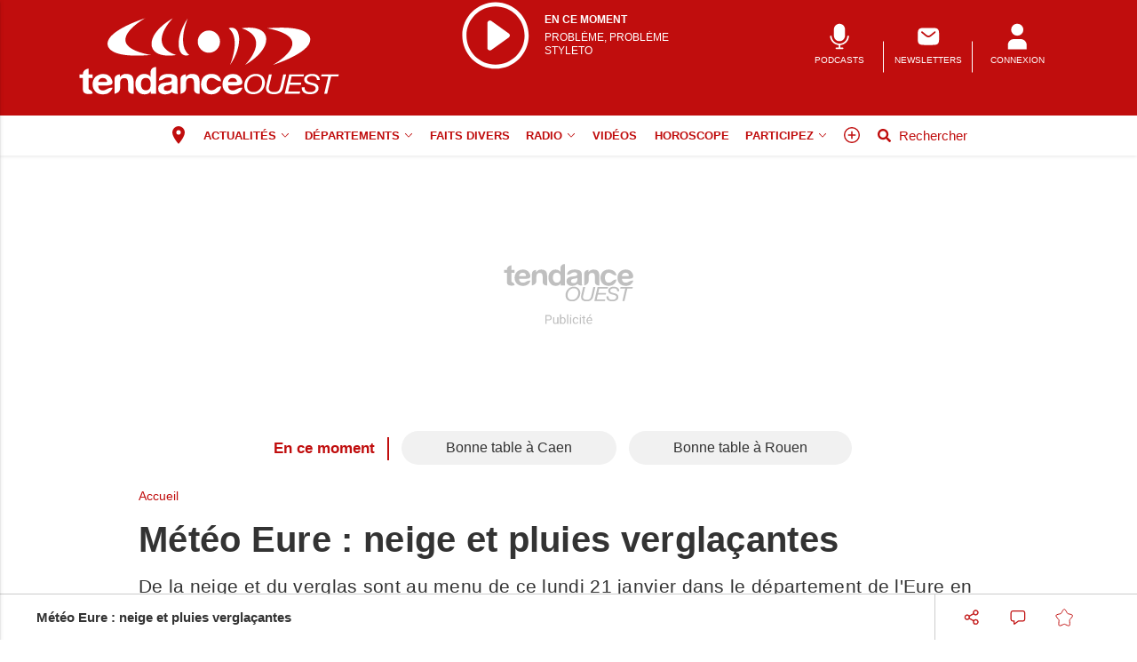

--- FILE ---
content_type: text/html; charset=utf-8
request_url: https://www.google.com/recaptcha/api2/aframe
body_size: -87
content:
<!DOCTYPE HTML><html><head><meta http-equiv="content-type" content="text/html; charset=UTF-8"></head><body><script nonce="Ixa1Buwa3sDsF3c7yRAoaQ">/** Anti-fraud and anti-abuse applications only. See google.com/recaptcha */ try{var clients={'sodar':'https://pagead2.googlesyndication.com/pagead/sodar?'};window.addEventListener("message",function(a){try{if(a.source===window.parent){var b=JSON.parse(a.data);var c=clients[b['id']];if(c){var d=document.createElement('img');d.src=c+b['params']+'&rc='+(localStorage.getItem("rc::a")?sessionStorage.getItem("rc::b"):"");window.document.body.appendChild(d);sessionStorage.setItem("rc::e",parseInt(sessionStorage.getItem("rc::e")||0)+1);localStorage.setItem("rc::h",'1769359422943');}}}catch(b){}});window.parent.postMessage("_grecaptcha_ready", "*");}catch(b){}</script></body></html>